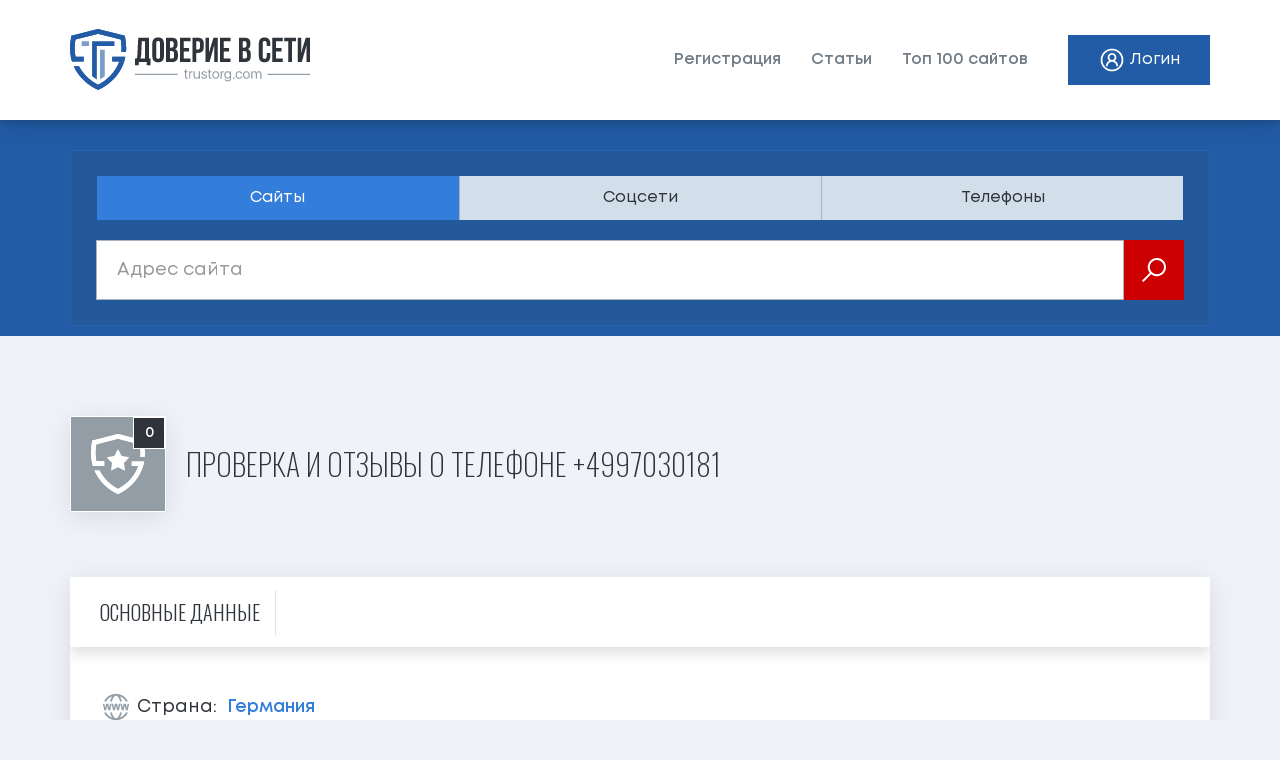

--- FILE ---
content_type: text/html; charset=UTF-8
request_url: https://trustorg.com/phone/4997030181
body_size: 6859
content:
<!DOCTYPE html>

<html prefix="og: http://ogp.me/ns#" lang="ru" dir="ltr" data-wf-page="60ee870bca5674f9e8fe5198"
	  data-wf-site="60ee870bca56742052fe5197">

<head>
	<meta charset="utf-8">
		<title>Кто звонил с +4997030181 | 1 отзыв | TrustOrg</title>
	<meta name="description" content="Мы собрали 1 отзыв пользователей для номера телефона +4997030181 |нейтральный| Узнайте кто звонил и зачем."/>
	<meta content="width=device-width, initial-scale=1" name="viewport">
	<meta name="format-detection" content="telephone=no">
	<link href="/css/normalize.css" rel="stylesheet" type="text/css">
	<link href="/css/webflow.css" rel="stylesheet" type="text/css">
	<link href="/css/trustorg.webflow.css" rel="stylesheet" type="text/css">
	<script src="https://ajax.googleapis.com/ajax/libs/jquery/3.6.3/jquery.min.js"></script>
	<script src="https://ajax.googleapis.com/ajax/libs/webfont/1.6.26/webfont.js" type="text/javascript"></script>
	<script src="https://accounts.google.com/gsi/client" async defer></script>
	<script type="text/javascript">
		WebFont.load({
			google: {
				families: ["Oswald:200,300,400,500,600,700"]
			}
		});
	</script>
	<!-- [if lt IE 9]>
	<script src="https://cdnjs.cloudflare.com/ajax/libs/html5shiv/3.7.3/html5shiv.min.js"
			type="text/javascript"></script><![endif] -->
	<script type="text/javascript">
		!function (o, c) {
			var n = c.documentElement,
					t = " w-mod-";
			n.className += t + "js", ("ontouchstart" in o || o.DocumentTouch && c instanceof DocumentTouch)
			&& (n.className += t + "touch")
		}(window, document);
	</script>
	<script type="text/javascript" src="/js/tinymce/tinymce.min.js" referrerpolicy="origin"></script>
	<script src="https://apis.google.com/js/platform.js" async defer></script>
	<meta name="google-signin-client_id" content="1010805082182-pp883vn4f9i5afsig4k8nfc37uvkae2j.apps.googleusercontent.com">
	<link href="/images/favicon.png" rel="shortcut icon" type="image/x-icon">
	<link href="/images/webclip.png" rel="apple-touch-icon">
	<link rel="stylesheet" type="text/css" href="/css/intlTelInput.css">
	<link rel="stylesheet" type="text/css" href="/css/tooltipster.bundle.min.css">

	<meta name="keywords" content="+4997030181 проверить проверка телефонный номер отзывы комментарии"/><link rel="canonical" href="https://trustorg.com/phone/4997030181" />    <meta name="yandex-verification" content="670290cd1b714a26" />
	<meta name="google-site-verification" content="_5mDi-UrD1fNLf947ZqehbWVbb0MoaO1thmOo12ol_g"/>

	<meta name="robots" content="index,follow"/><script src="https://cdn.adfinity.pro/code/trustorg.com/adfinity.js" async></script>


</head>

<body class="body">
<header class="main_nav">
  <div data-collapse="medium" data-animation="default" data-duration="400" data-easing="ease" data-easing2="ease" role="banner" class="nav03 w-nav">
    <div class="nav03_container">
      <div class="nav03_left">
        <a href="/" aria-current="page" class="nav03_logo w-nav-brand w--current"><img src="/images/logo_main.svg" alt="" class="nav03_logo_image"></a>
      </div>
      <nav role="navigation" class="nav03_links w-nav-menu">
        <a href="/reg" class="nav03_link w-nav-link">Регистрация</a>        <a href="/articles" class="nav03_link w-nav-link">Статьи</a>
        <a href="/top" class="nav03_link w-nav-link">Топ 100 сайтов</a>
      </nav>
      <div class="nav03_right">
                      <a href="/login" class="def_button tpmn w-inline-block">
                        <div class="ic_login w-embed"><svg width="28" height="28" viewbox="0 0 28 28" fill="none" xmlns="http://www.w3.org/2000/svg">
                            <path d="M14 2.625C7.72803 2.625 2.625 7.72803 2.625 14C2.625 20.272 7.72803 25.375 14 25.375C20.272 25.375 25.375 20.272 25.375 14C25.375 7.72803 20.272 2.625 14 2.625ZM14 4.375C19.3252 4.375 23.625 8.67481 23.625 14C23.625 19.3252 19.3252 23.625 14 23.625C8.67481 23.625 4.375 19.3252 4.375 14C4.375 8.67481 8.67481 4.375 14 4.375ZM14 7C11.5938 7 9.625 8.96875 9.625 11.375C9.625 12.7012 10.2437 13.8804 11.1836 14.6836C9.21484 15.7056 7.875 17.7632 7.875 20.125H9.625C9.625 17.6982 11.5732 15.75 14 15.75C16.4268 15.75 18.375 17.6982 18.375 20.125H20.125C20.125 17.7632 18.7852 15.7056 16.8164 14.6836C17.7563 13.8804 18.375 12.7012 18.375 11.375C18.375 8.96875 16.4062 7 14 7ZM14 8.75C15.4595 8.75 16.625 9.91553 16.625 11.375C16.625 12.8345 15.4595 14 14 14C12.5405 14 11.375 12.8345 11.375 11.375C11.375 9.91553 12.5405 8.75 14 8.75Z" fill="currentcolor"></path>
                          </svg></div>
                        <div class="login_txt_mn">Логин</div>
                      </a>
                      <div class="nav03_menu_button w-nav-button">
                        <div class="ic_mb_menu w-embed"><svg width="50" height="50" viewbox="0 0 50 50" fill="none" xmlns="http://www.w3.org/2000/svg">
                            <path d="M17 19H33V21H17V19Z" fill="currentcolor"></path>
                            <path d="M17 24H33V26H17V24Z" fill="currentcolor"></path>
                            <path d="M17 29H33V31H17V29Z" fill="currentcolor"></path>
                          </svg></div>
                      </div>
                    </div>    </div>
  </div>
</header>
<script>
  {
    const nav = document.querySelector(".main_nav");
    let lastScrollY = window.scrollY;

    window.addEventListener("scroll", () => {
      if (lastScrollY < window.scrollY && (window.scrollY - lastScrollY > 100)) {
        nav.classList.add("nav--hidden");
        lastScrollY = window.scrollY;
      } else if (lastScrollY - window.scrollY > 5) {
        nav.classList.remove("nav--hidden");
        lastScrollY = window.scrollY;
      }
    });
  }
</script><div class="h05n"><div class="h05_container">
		<div class="h05_form_base">
		<div data-duration-in="300" data-duration-out="100" class="w-tabs">
			<div class="tabs_menu w-tab-menu">
				<a data-w-tab="Tab 1" class="tab_link frstchl w-inline-block w-tab-link w--current">
					<div class="tabs_txt">Сайты</div>
				</a>
				<a data-w-tab="Tab 2" class="tab_link w-inline-block w-tab-link">
					<div class="tabs_txt">Соцсети</div>
				</a>
				<a data-w-tab="Tab 3" class="tab_link w-inline-block w-tab-link">
					<div class="tabs_txt">Телефоны</div>
				</a>
			</div>
			<div class="w-tab-content">
				<div data-w-tab="Tab 1" class="w-tab-pane w--tab-active">
					<div class="h05_form_block w-form">
						<form id="wf-form-sites" action="/" method="post" name="wf-form-sites" data-name="sites"
							  class="h05_form">
							<input type="text" class="h05_input w-input" maxlength="256" data-name="domen"
								   placeholder="Адрес сайта" id="sites" name="domen" value=""
								   required="">
							<input type="submit" name="go_analis" value="" data-wait="" class="h05_button w-button">
						</form>
					</div>
				</div>
				<div data-w-tab="Tab 2" class="w-tab-pane">
					<div class="h05_form_block w-form">
						<form id="wf-form-snets" action="/social" method="post" name="wf-form-snets" data-name="snets"
							  class="h05_form cnd">
							<select id="snest-sel" name="type" data-name="type" class="h05_select w-select">
								<option value="0" selected="">Telegram</option>
								<option value="1">Instagram</option>
								<option value="2">Facebook</option>
								<option value="3">Вконтакте</option>
								<option value="4">Одноклассники</option>
								<option value="5">Youtube</option>
							</select>
							<div class="h05_form"><input type="text" class="h05_input w-input" maxlength="256"
														 name="social_id" value=""
														 data-name="social_id" placeholder="Название аккаунта"
														 id="snets" required=""><input type="submit" name="go_social"
																					   value="" data-wait=""
																					   class="h05_button w-button">
							</div>
						</form>
					</div>
				</div>
				<div data-w-tab="Tab 3" class="w-tab-pane">
					<div class="h05_form_block w-form">
						<form id="wf-form-phones" action="/phones" name="wf-form-phones" data-name="wf-form-phones"
							  method="post" class="h05_form">
							<input type="text" class="h05_input phpc w-input" maxlength="256" name="phone_id"
								   data-name="phone_id" placeholder="Номер телефона" id="phones" required="">
							<input type="submit" name="go_phones" value="" data-wait="" class="h05_button w-button">
						</form>
					</div>
				</div>

			</div>
		</div>
	</div>
	</div>
</div>
<div class="fe07">
  <div class="fe07_container insd">
    <div class="fe07_title_wrap insd_cmnt">
      <div title="Телефон имеет нулевой уровень траста." tooltipster="top" class="ic_site_rate grey"><img src="/images/ic_rate.svg" loading="lazy" alt="">      <div class="rate_in_ic">0</div>
    </div>

    <div class="stp_bl">
      <h1 class="fe18_h1_new">Проверка и отзывы о телефоне +4997030181</h1>
    </div>
  </div>
  <div class="fe07_card_wrap">
    <div class="fe07_inf">
      <div class="inf_top">
        <div class="cmnt_top_left_cmn">
          <div class="uprc">Основные данные</div>
          <div class="divider_v"></div>
        </div>
      </div>
      <div class="inf_content smbd">
        <div class="flx_vr_lf">
          <div class="flx_hz_cnt"><img src="/images/ic_inf_dom.svg" loading="lazy" alt="" class="ic_inf">
            <div class="inf_txt">Страна:</div>
            <div class="def_txt_lnk mn">
              Германия            </div>
          </div>
          <div class="flx_hz_cnt"><img src="/images/ic_inf_ip.svg" loading="lazy" alt="" class="ic_inf">
            <div class="inf_txt">Регион:</div>
            <div class="inf_txt mn">
              Не определен            </div>
          </div>
          <div class="flx_hz_cnt"><img src="/images/ic_inf_place.svg" loading="lazy" alt="" class="ic_inf">
            <div class="inf_txt">Оператор:</div>
            <div class="inf_txt mn">
              Не определен            </div>
          </div>
        </div>
      </div>
    </div>


    <div class="fe07_inf pdd">
      <div class="inf_top">
        <div class="cmnt_top_left_cmn">
          <div class="uprc">Уровень доверия людей телефонному номеру +4997030181</div>
          <div class="divider_v"></div>
          <div class="uprc blc">Уровень траста телефонного номера:</div>
          <div class="uprc rate grey">          0        </div>
      </div>
    </div>
  </div>
</div>

<div class="fe07_title_wrap insd">
                    <div class="stp_bl">
                      <h2 class="h2sml">Отзывы и комментарии пользователей</h2>
                    </div>
                  </div><div class="fe07_cmnt_neit"><div class="cmntrate_bl">
    <div class="cmntrt">Рейтинг отзыва: <span class="crtd">0</span></div>
                                      <div class="cmntrt_wrp"></div>
                                    </div>
                                    <div class="cmnt_top">
                                      <div class="cmnt_top_left">
                                        <div class="sts_blc">
                                          <div class="ic_cmnt w-embed"><svg width="36" height="40" viewbox="0 0 36 40" fill="none" xmlns="http://www.w3.org/2000/svg">
                                              <path d="M35.4776 18.2514C35.1333 20.1033 34.6342 21.8073 34.0253 23.371C32.6279 26.9881 30.6716 29.8527 28.7702 32.0209C24.0589 37.3879 18.7988 39.6607 18.5767 39.7551L18.0003 40L17.4238 39.7551C17.2017 39.6607 11.9391 37.3879 7.22787 32.0209C5.85543 30.4572 4.45305 28.5262 3.25529 26.2101C2.95335 25.631 2.66639 25.029 2.3944 24.404H5.69573C6.68389 26.3708 7.93904 28.2252 9.46619 29.9675C12.8549 33.8295 16.5879 35.9314 17.9928 36.638C19.4151 35.9212 23.2105 33.7785 26.6042 29.8782C28.845 27.3018 30.4969 24.4755 31.5599 21.4093C31.5699 21.3838 31.5774 21.3558 31.5899 21.3277H27.1257V18.2514H35.4776Z" fill="currentcolor"></path>
                                              <path d="M35.8894 15.1751H32.8875C33.1196 12.5579 32.9973 9.8004 32.5107 6.91283L17.9978 3.17327L3.48744 6.91028C2.84115 10.7468 2.83366 14.3537 3.45749 17.7081C3.46498 17.7336 3.46997 17.7616 3.47247 17.7897C3.49991 17.9427 3.52986 18.0958 3.5623 18.2488H8.86739V21.3252H1.27158C0.992097 20.4043 0.752545 19.4375 0.557908 18.4274C-0.165741 14.6827 -0.255573 10.3412 0.707629 5.35935L0.892284 4.40533L17.9978 0L35.1059 4.40533L35.2906 5.35935C35.9893 8.96117 36.134 12.2263 35.8894 15.1751Z" fill="currentcolor"></path>
                                              <path d="M35.4776 18.2514C35.1333 20.1033 34.6342 21.8073 34.0253 23.371C32.6279 26.9881 30.6716 29.8527 28.7702 32.0209C24.0589 37.3879 18.7988 39.6607 18.5767 39.7551L18.0003 40L17.4238 39.7551C17.2017 39.6607 11.9391 37.3879 7.22787 32.0209C5.85543 30.4572 4.45305 28.5262 3.25529 26.2101C2.95335 25.631 2.66639 25.029 2.3944 24.404H5.69573C6.68389 26.3708 7.93904 28.2252 9.46619 29.9675C12.8549 33.8295 16.5879 35.9314 17.9928 36.638C19.4151 35.9212 23.2105 33.7785 26.6042 29.8782C28.845 27.3018 30.4969 24.4755 31.5599 21.4093C31.5699 21.3838 31.5774 21.3558 31.5899 21.3277H27.1257V18.2514H35.4776Z" fill="currentcolor"></path>
                                              <path d="M35.8894 15.1751H32.8875C33.1196 12.5579 32.9973 9.8004 32.5107 6.91283L17.9978 3.17327L3.48744 6.91028C2.84115 10.7468 2.83366 14.3537 3.45749 17.7081C3.46498 17.7336 3.46997 17.7616 3.47247 17.7897C3.49991 17.9427 3.52986 18.0958 3.5623 18.2488H8.86739V21.3252H1.27158C0.992097 20.4043 0.752545 19.4375 0.557908 18.4274C-0.165741 14.6827 -0.255573 10.3412 0.707629 5.35935L0.892284 4.40533L17.9978 0L35.1059 4.40533L35.2906 5.35935C35.9893 8.96117 36.134 12.2263 35.8894 15.1751Z" fill="currentcolor"></path>
                                              <path d="M18 10L20.4452 14.6345L25.6085 15.5279L21.9564 19.2855L22.7023 24.4721L18 22.16L13.2977 24.4721L14.0436 19.2855L10.3915 15.5279L15.5548 14.6345L18 10Z" fill="currentcolor"></path>
                                            </svg></div>
                                          <div class="uprc">Нейтральный отзыв</div>
                                        </div>
                                        <div class="divider_v"></div>
                                      </div>
                                      <div class="cmnt_top_right">
                                        <div>2019-04-29 | 10:02:27</div>
                                        <div class="divider_v"></div>
                                        <span class="link-block w-inline-block">
                                          <div class="ic_user_cmnt w-embed"><svg width="32" height="32" viewbox="0 0 32 32" fill="none" xmlns="http://www.w3.org/2000/svg">
                                              <path d="M16 3C8.83203 3 3 8.83203 3 16C3 23.168 8.83203 29 16 29C23.168 29 29 23.168 29 16C29 8.83203 23.168 3 16 3ZM16 5C22.0859 5 27 9.91406 27 16C27 22.0859 22.0859 27 16 27C9.91406 27 5 22.0859 5 16C5 9.91406 9.91406 5 16 5ZM16 8C13.25 8 11 10.25 11 13C11 14.5156 11.707 15.8633 12.7812 16.7812C10.5312 17.9492 9 20.3008 9 23H11C11 20.2266 13.2266 18 16 18C18.7734 18 21 20.2266 21 23H23C23 20.3008 21.4688 17.9492 19.2188 16.7812C20.293 15.8633 21 14.5156 21 13C21 10.25 18.75 8 16 8ZM16 10C17.668 10 19 11.332 19 13C19 14.668 17.668 16 16 16C14.332 16 13 14.668 13 13C13 11.332 14.332 10 16 10Z" fill="currentcolor"></path>
                                            </svg></div>
                                          <a href="/user/198520">kb03</a>
                                      </span>
                                      </div>
                                    </div>
                                    <div class="cmnt_content insd">
                                      <div class="cmnt_txt">Якобы Финансовый отдел СПЛ Кубинский Дмитрий Олегович и Артём Левс<br />
Мошенники https://extl.com/ и https://s-pl.com/</div></div>
                                  </div>

<div class="fe07_card_wrap">
                            <div class="fe07_inf pdd">
                                <div class="inf_content vrt">
                                    <div class="cmnt_txt_frm">Отзывы могут оставлять только зарегистрированные пользователи. <a href="/login" class="link_gr">Логин</a> / <a href="/reg" class="link_gr">Регистрация</a></div>
                              </div>
                              
                            </div>
                          </div>
<script>
  var ads_width = $(window).width();
  $(document).ready(function() {
    $.ajax({
      url: "/ajax/ads_down",
      type: "POST",
      data: {
        "ads_width": ads_width
      },
      cache: false,
      success: function(response) {
        $("#ads_block_down").html("");
        $("#ads_block_down").append(response);
      }
    });
  });
</script>
<div id="ads_block_down"></div>


</div>
</div><div id="g_id_onload"
	 data-client_id="1010805082182-pp883vn4f9i5afsig4k8nfc37uvkae2j.apps.googleusercontent.com"
	 data-context="signin"
	 data-ux_mode="popup"
	 data-login_uri="/socialLogin/auth"
	 data-itp_support="true"
	 data-skip_prompt_cookie="GoogleAuth">
</div>

<script>
	var ads_width = $(window).width();
	$(document).ready(function () {
		$.ajax({
			url: "/ajax/ads_fullscreen",
			type: "POST",
			data: {
				"ads_width": ads_width
			},
			cache: false,
			success: function (response) {
				$("#ads_fullscreen").html("");
				$("#ads_fullscreen").append(response);
			}
		});
	});
</script>
<div id="ads_fullscreen"></div>

<div class="f07">
	<div class="f07_container">
		<div class="f07_top_wrap"><img src="/images/logo_footer.svg" alt="logo" class="f07_logo">
			<div class="f07_wrap_right">
				<a href="/privacy" target="_blank" class="footer_link">Мы используем файлы cookies для улучшения работы
					сайта.<br/>
					Оставаясь на нашем сайте, вы соглашаетесь с условиями использования файлов cookies.<br/>
					Чтобы ознакомиться с нашими Положениями о конфиденциальности и об использовании файлов cookie
					нажмите на этот текст.</a>
					<script type="text/javascript">
<!--
var _acic={dataProvider:10};(function(){var e=document.createElement("script");e.type="text/javascript";e.async=true;e.src="https://www.acint.net/aci.js";var t=document.getElementsByTagName("script")[0];t.parentNode.insertBefore(e,t)})()
//-->
</script>			</div>
		</div>
		<div class="f07_bottom_wrap">
			<div class="footer_links">
				<a href="/privacy" class="footer_link">Политика конфиденциальности</a>
				<a href="/terms" class="footer_link">Пользовательское соглашение</a>
				<a href="/contact" class="footer_link">Обратная связь</a>
				<!--LiveInternet counter--><a href="https://www.liveinternet.ru/click" target="_blank"><img
							id="licnt3F8C" width="31" height="31" style="border:0" title="LiveInternet"
							src="[data-uri]"
							alt="LiveInternet"/></a>
				<script>
					(function (d, s) {
						d.getElementById("licnt3F8C").src =
								"https://counter.yadro.ru/hit?t45.4;r" + escape(d.referrer) +
								((typeof (s) == "undefined") ? "" : ";s" + s.width + "*" + s.height + "*" +
										(s.colorDepth ? s.colorDepth : s.pixelDepth)) + ";u" + escape(d.URL) +
								";h" + escape(d.title.substring(0, 150)) + ";" + Math.random()
					})
					(document, screen)
				</script><!--/LiveInternet-->
			</div>
		</div>
	</div>
</div>

<script src="/js/webflow.js" type="text/javascript"></script>
<!-- [if lte IE 9]><script src="https://cdnjs.cloudflare.com/ajax/libs/placeholders/3.0.2/placeholders.min.js"></script><![endif] -->
<style>
	:focus {
		outline-style: none;
		outline-width: 0px !important;
	}

	input,
	textarea,
	select {
		-webkit-appearance: none;
		-moz-appearance: none;
		appearance: none;
		border-radius: 0;
		background-image: none;
	}

	textarea {
		resize: none;
	}

	.w-webflow-badge {
		display: none !important;
	}

	a[href^="tel"] {
		color: inherit;
		/* Inherit text color of parent element. */
		text-decoration: none;
		/* Remove underline. */
		/* Additional css 'propery: value;' pairs here */
	}
</style>
<script src="/js/intlTelInput.js"></script>
<script src="/js/tooltipster.js"></script>


<!-- Yandex.Metrika counter -->
<script type="text/javascript">
	(function (m, e, t, r, i, k, a) {
		m[i] = m[i] || function () {
			(m[i].a = m[i].a || []).push(arguments)
		};
		m[i].l = 1 * new Date();
		k = e.createElement(t), a = e.getElementsByTagName(t)[0], k.async = 1, k.src = r, a.parentNode.insertBefore(k,
				a)
	})
	(window, document, "script", "https://mc.yandex.ru/metrika/tag.js", "ym");

	ym(56965744, "init", {
		clickmap: true,
		trackLinks: true,
		accurateTrackBounce: true
	});
</script>
<noscript>
	<div><img src="https://mc.yandex.ru/watch/56965744" style="position:absolute; left:-9999px;" alt=""/></div>
</noscript>
<!-- /Yandex.Metrika counter -->


<!-- Google tag (gtag.js) -->
<script async src="https://www.googletagmanager.com/gtag/js?id=G-PCLE3WFNML"></script>
<script>
	window.dataLayer = window.dataLayer || [];

	function gtag() {
		dataLayer.push(arguments);
	}

	gtag('js', new Date());

	gtag('config', 'G-PCLE3WFNML');
</script>

</body>

</html>

--- FILE ---
content_type: image/svg+xml
request_url: https://trustorg.com/images/ic_inf_ip.svg
body_size: 353
content:
<svg width="32" height="32" viewBox="0 0 32 32" fill="none" xmlns="http://www.w3.org/2000/svg">
<path d="M16 3C11.043 3 7 7.04297 7 12C7 13.4062 7.57031 15.0195 8.34375 16.7812C9.11719 18.543 10.1133 20.4141 11.125 22.1562C13.1484 25.6445 15.1875 28.5625 15.1875 28.5625L16 29.75L16.8125 28.5625C16.8125 28.5625 18.8516 25.6445 20.875 22.1562C21.8867 20.4141 22.8828 18.543 23.6562 16.7812C24.4297 15.0195 25 13.4062 25 12C25 7.04297 20.957 3 16 3ZM16 5C19.8789 5 23 8.12109 23 12C23 12.8008 22.5703 14.3164 21.8438 15.9688C21.1172 17.6211 20.1133 19.4531 19.125 21.1562C17.5547 23.8672 16.5781 25.3008 16 26.1562C15.4219 25.3008 14.4453 23.8672 12.875 21.1562C11.8867 19.4531 10.8828 17.6211 10.1562 15.9688C9.42969 14.3164 9 12.8008 9 12C9 8.12109 12.1211 5 16 5ZM16 10C14.8945 10 14 10.8945 14 12C14 13.1055 14.8945 14 16 14C17.1055 14 18 13.1055 18 12C18 10.8945 17.1055 10 16 10Z" fill="#939DA5"/>
</svg>


--- FILE ---
content_type: image/svg+xml
request_url: https://trustorg.com/images/ic_search.svg
body_size: 217
content:
<svg width="32" height="32" viewBox="0 0 32 32" fill="none" xmlns="http://www.w3.org/2000/svg">
<path fill-rule="evenodd" clip-rule="evenodd" d="M28 13.1112C28 18.1432 23.9208 22.2224 18.8888 22.2224C16.7375 22.2224 14.7604 21.4768 13.2017 20.23L5.43169 28L4 26.5683L11.77 18.7983C10.5231 17.2396 9.77756 15.2625 9.77756 13.1112C9.77756 8.07922 13.8568 4 18.8888 4C23.9208 4 28 8.07922 28 13.1112ZM25.9753 13.1112C25.9753 17.0249 22.8025 20.1977 18.8888 20.1977C14.975 20.1977 11.8023 17.0249 11.8023 13.1112C11.8023 9.19743 14.975 6.02471 18.8888 6.02471C22.8025 6.02471 25.9753 9.19743 25.9753 13.1112Z" fill="white"/>
</svg>


--- FILE ---
content_type: image/svg+xml
request_url: https://trustorg.com/images/ic_inf_place.svg
body_size: 476
content:
<svg width="32" height="32" viewBox="0 0 32 32" fill="none" xmlns="http://www.w3.org/2000/svg">
<path d="M16 4C12.6984 4 10 6.69837 10 10C10 10.9921 10.3725 12.0075 10.8652 13.1289C11.1346 13.742 11.4504 14.3725 11.7832 15H6.23633L2.69141 28H29.3086L25.7637 15H20.2168C20.5496 14.3725 20.8654 13.742 21.1348 13.1289C21.6275 12.0075 22 10.9921 22 10C22 6.69837 19.3016 4 16 4ZM16 6C18.2204 6 20 7.77963 20 10C20 10.3884 19.7475 11.3118 19.3027 12.3242C18.8579 13.3366 18.2481 14.4758 17.6348 15.5332C16.8186 16.9402 16.4562 17.441 16 18.127C15.5438 17.441 15.1814 16.9402 14.3652 15.5332C13.7519 14.4758 13.1421 13.3366 12.6973 12.3242C12.2525 11.3118 12 10.3884 12 10C12 7.77963 13.7796 6 16 6ZM16 8.5C15.6022 8.5 15.2206 8.65804 14.9393 8.93934C14.658 9.22064 14.5 9.60218 14.5 10C14.5 10.3978 14.658 10.7794 14.9393 11.0607C15.2206 11.342 15.6022 11.5 16 11.5C16.3978 11.5 16.7794 11.342 17.0607 11.0607C17.342 10.7794 17.5 10.3978 17.5 10C17.5 9.60218 17.342 9.22064 17.0607 8.93934C16.7794 8.65804 16.3978 8.5 16 8.5ZM7.76367 17H12.9121C14.0838 18.9749 15.1777 20.5684 15.1777 20.5684L16 21.7598L16.8223 20.5684C16.8223 20.5684 17.9162 18.9749 19.0879 17H24.2363L26.6914 26H5.30859L7.76367 17Z" fill="#939DA5"/>
</svg>
